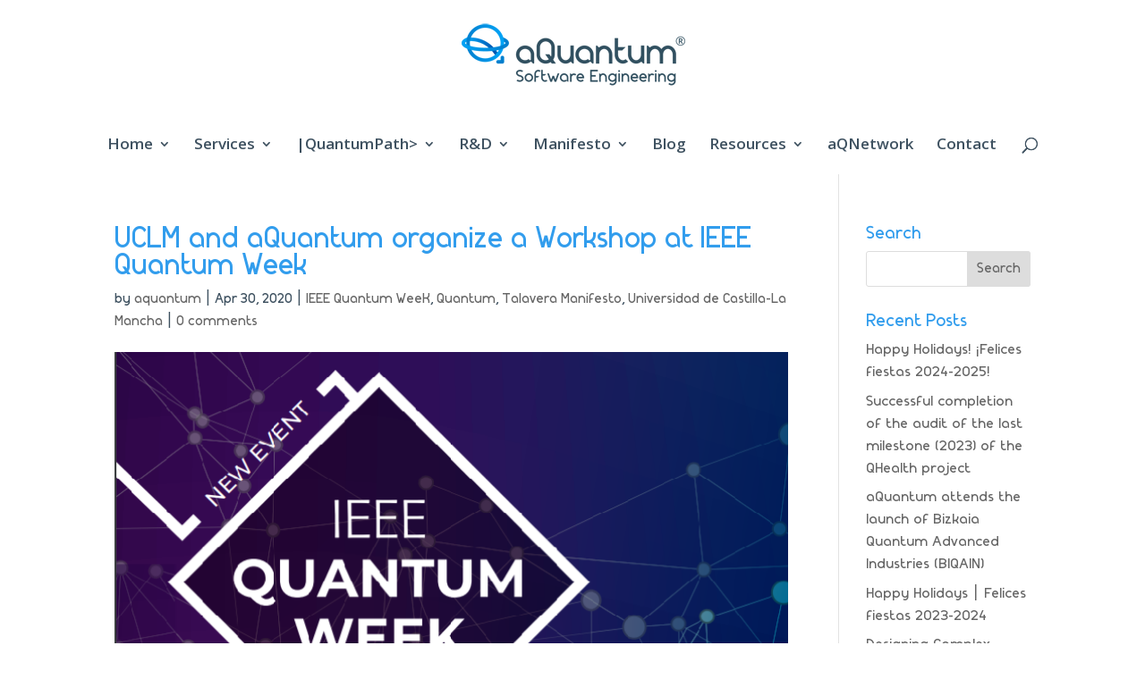

--- FILE ---
content_type: text/css
request_url: https://www.aquantum.es/wp-content/plugins/simple-embed-code/css/video-container.min.css?ver=2.5.1
body_size: 265
content:
.ce-video-container{position:relative;padding-bottom:56.25%;height:0;overflow:hidden;}.ce-video-container iframe,.ce-video-container object,.ce-video-container embed{position:absolute;top:0;left:0;width:100%;height:100%;}

--- FILE ---
content_type: text/css
request_url: https://www.aquantum.es/wp-content/themes/Divi-hijo/style.css?ver=4.27.5
body_size: 6335
content:
/*
Theme Name: Divi-hijo
Theme URI: https://www.aquantum.es
Version: 1
Description: Tema hijo Divi para aQuantum
Author: Alhambra
Author URI: https://www.aquantum.es
Template: Divi
*/
 
@import url("../Divi/style.css");
/*Fuente general del tema*/
@font-face {font-family: 'Alhambra IT';
	src: local('AlhambraIT-Medium.ttf'),
	url("/wp-content/uploads/et-fonts/AlhambraIT-Medium.ttf") format('truetype');
	font-weight: normal;}

/**---------------- Botones CTA ----------------**/

.et_pb_bg_layout_freedeveloper_subscribe {
	color: #ffffff !important;
	border-width: 0px !important;
	border-radius: 15px;
	font-size: 16px;
	font-family: 'Open Sans',Helvetica,Arial,Lucida,sans-serif !important;
	background-color: #02cebb;
	padding-top: 15px !important;
	padding-right: 25px !important;
	padding-bottom: 15px !important;
	padding-left: 25px !important;
	margin-right: 5px !important;
	margin-left: 5px !important;
}

.et_pb_bg_layout_freedeveloper_subscribe:hover {
	background-color: #3e5160 !important;
}	
	
.et_pb_bg_layout_freedeveloper_info {
	color: #02cebb !important;
	border-width: 2px !important;
	border-color: #02cebb;
	border-radius: 15px;
	font-size: 15px;
	font-family: 'Open Sans',Helvetica,Arial,Lucida,sans-serif !important;
	background-color: #ffffff;
	padding-top: 15px !important;
	padding-right: 25px !important;
	padding-bottom: 15px !important;
	padding-left: 25px !important;
	margin-right: 5px !important;
	margin-left: 5px !important;
}

.et_pb_bg_layout_freedeveloper_info:hover {
	color: #3e5160 !important;
	border-width: 2px !important;
	border-color: #3e5160 !important;
	border-radius: 15px;
	font-size: 15px;
	font-family: 'Open Sans',Helvetica,Arial,Lucida,sans-serif !important;
	background-color: #ffffff !important;
	padding-top: 15px !important;
	padding-right: 25px !important;
	padding-bottom: 15px !important;
	padding-left: 25px !important;
	margin-right: 5px !important;
	margin-left: 5px !important;
}	

.et_pb_bg_layout_developer_subscribe {
	color: #ffffff !important;
	border-width: 0px !important;
	border-radius: 15px;
	font-size: 16px;
	font-family: 'Open Sans',Helvetica,Arial,Lucida,sans-serif !important;
	background-color: #009486;
	padding-top: 15px !important;
	padding-right: 25px !important;
	padding-bottom: 15px !important;
	padding-left: 25px !important;
	margin-right: 5px !important;
	margin-left: 5px !important;
}

.et_pb_bg_layout_developer_subscribe:hover {
	background-color: #3e5160 !important;
}	
	
.et_pb_bg_layout_developer_info {
	color: #009486 !important;
	border-width: 2px !important;
	border-color: #009486;
	border-radius: 15px;
	font-size: 15px;
	font-family: 'Open Sans',Helvetica,Arial,Lucida,sans-serif !important;
	background-color: #ffffff;
	padding-top: 15px !important;
	padding-right: 25px !important;
	padding-bottom: 15px !important;
	padding-left: 25px !important;
	margin-right: 5px !important;
	margin-left: 5px !important;
}

.et_pb_bg_layout_developer_info:hover {
	color: #3e5160 !important;
	border-width: 2px !important;
	border-color: #3e5160 !important;
	border-radius: 15px;
	font-size: 15px;
	font-family: 'Open Sans',Helvetica,Arial,Lucida,sans-serif !important;
	background-color: #ffffff !important;
	padding-top: 15px !important;
	padding-right: 25px !important;
	padding-bottom: 15px !important;
	padding-left: 25px !important;
	margin-right: 5px !important;
	margin-left: 5px !important;
}	
	
.et_pb_bg_layout_business_quote {
	color: #ffffff !important;
	border-width: 0px !important;
	border-radius: 15px;
	font-size: 16px;
	font-family: 'Open Sans',Helvetica,Arial,Lucida,sans-serif !important;
	background-color: #329ded;
	padding-top: 15px !important;
	padding-right: 25px !important;
	padding-bottom: 15px !important;
	padding-left: 25px !important;
	margin-right: 5px !important;
	margin-left: 5px !important;
}

.et_pb_bg_layout_business_quote:hover {
	background-color: #3e5160 !important;
}	
	
.et_pb_bg_layout_business_info {
	color: #329ded !important;
	border-width: 2px !important;
	border-color: #329ded;
	border-radius: 15px;
	font-size: 15px;
	font-family: 'Open Sans',Helvetica,Arial,Lucida,sans-serif !important;
	background-color: #ffffff;
	padding-top: 15px !important;
	padding-right: 25px !important;
	padding-bottom: 15px !important;
	padding-left: 25px !important;
	margin-right: 5px !important;
	margin-left: 5px !important;
}

.et_pb_bg_layout_business_info:hover {
	color: #3e5160 !important;
	border-width: 2px !important;
	border-color: #3e5160 !important;
	border-radius: 15px;
	font-size: 15px;
	font-family: 'Open Sans',Helvetica,Arial,Lucida,sans-serif !important;
	background-color: #ffffff !important;
	padding-top: 15px !important;
	padding-right: 25px !important;
	padding-bottom: 15px !important;
	padding-left: 25px !important;
	margin-right: 5px !important;
	margin-left: 5px !important;
}	
	

.et_pb_bg_layout_enterprise_quote {
	color: #ffffff !important;
	border-width: 0px !important;
	border-radius: 15px;
	font-size: 16px;
	font-family: 'Open Sans',Helvetica,Arial,Lucida,sans-serif !important;
	background-color: #7d9303;
	padding-top: 15px !important;
	padding-right: 25px !important;
	padding-bottom: 15px !important;
	padding-left: 25px !important;
	margin-right: 5px !important;
	margin-left: 5px !important;
}

.et_pb_bg_layout_enterprise_quote:hover {
	background-color: #3e5160 !important;
}	
	
.et_pb_bg_layout_enterprise_info {
	color: #7d9303 !important;
	border-width: 2px !important;
	border-color: #7d9303;
	border-radius: 15px;
	font-size: 15px;
	font-family: 'Open Sans',Helvetica,Arial,Lucida,sans-serif !important;
	background-color: #ffffff;
	padding-top: 15px !important;
	padding-right: 25px !important;
	padding-bottom: 15px !important;
	padding-left: 25px !important;
	margin-right: 5px !important;
	margin-left: 5px !important;
}

.et_pb_bg_layout_enterprise_info:hover {
	color: #3e5160 !important;
	border-width: 2px !important;
	border-color: #3e5160 !important;
	border-radius: 15px;
	font-size: 15px;
	font-family: 'Open Sans',Helvetica,Arial,Lucida,sans-serif !important;
	background-color: #ffffff !important;
	padding-top: 15px !important;
	padding-right: 25px !important;
	padding-bottom: 15px !important;
	padding-left: 25px !important;
	margin-right: 5px !important;
	margin-left: 5px !important;
}	

--- FILE ---
content_type: text/css
request_url: https://www.aquantum.es/wp-content/et-cache/4726/et-core-unified-4726.min.css?ver=1764971653
body_size: 687
content:
header#main-header.et-fixed-header,#main-header{-webkit-box-shadow:none!important;-moz-box-shadow:none!important;box-shadow:none!important}.et_pb_scroll_top.et-pb-icon{right:15px;bottom:15px;border-radius:25px;font-size:40px;background:#3E5160}.et_pb_scroll_top.et-pb-icon:hover{background:#329ded}h1.entry-title{font-family:'Alhambra IT',Helvetica,Arial,Lucida,sans-serif!important;color:#329ded;line-height:1em}@media only screen and (min-width:768px){.blog_igualado .et_pb_post{min-height:600px;max-height:600px}}h1,h2,h3,h4,h5,h6{overflow-wrap:normal}.et_pb_s::placeholder{font-weight:bold;color:#000}#et_mobile_nav_menu span.select_page{}

--- FILE ---
content_type: text/css
request_url: https://www.aquantum.es/wp-content/et-cache/4726/et-core-unified-tb-11039-deferred-4726.min.css?ver=1764971656
body_size: 3973
content:
@font-face{font-family:"Alhambra IT";font-display:swap;src:url("https://www.aquantum.es/wp-content/uploads/et-fonts/AlhambraIT-Medium.ttf") format("truetype")}.et_pb_section_1.et_pb_section{padding-top:100px;padding-bottom:0px}.et_pb_section_2.et_pb_section{padding-top:100px;padding-bottom:0px;background-color:#3e5160!important}.et_pb_section_2.section_has_divider.et_pb_top_divider .et_pb_top_inside_divider{background-image:url([data-uri]);background-size:100% 100px;top:0;height:100px;z-index:1;transform:scale(1,1)}.et_pb_blurb_0.et_pb_blurb .et_pb_module_header,.et_pb_blurb_0.et_pb_blurb .et_pb_module_header a,.et_pb_blurb_1.et_pb_blurb .et_pb_module_header,.et_pb_blurb_1.et_pb_blurb .et_pb_module_header a,.et_pb_blurb_5.et_pb_blurb .et_pb_module_header,.et_pb_blurb_5.et_pb_blurb .et_pb_module_header a{font-family:'Alhambra IT',Helvetica,Arial,Lucida,sans-serif;font-size:24px}.et_pb_blurb_0.et_pb_blurb,.et_pb_blurb_5.et_pb_blurb{font-family:'Open Sans',Helvetica,Arial,Lucida,sans-serif;font-size:14px;color:#FFFFFF!important}.et_pb_blurb_0 .et-pb-icon,.et_pb_blurb_1 .et-pb-icon,.et_pb_blurb_5 .et-pb-icon{color:#7EBEC5}.et_pb_blurb_1.et_pb_blurb p{line-height:1.5em}.et_pb_blurb_1.et_pb_blurb{font-family:'Open Sans',Helvetica,Arial,Lucida,sans-serif;font-size:14px;color:#FFFFFF!important;line-height:1.5em}.et_pb_blurb_2.et_pb_blurb .et_pb_module_header{margin-top:5px}.et_pb_blurb_2 .et-pb-icon,.et_pb_blurb_3 .et-pb-icon,.et_pb_blurb_4 .et-pb-icon{font-size:25px;color:#FFFFFF;font-family:ETmodules!important;font-weight:400!important}.et_pb_blurb_3.et_pb_blurb,.et_pb_blurb_4.et_pb_blurb{margin-top:-25px!important}.et_pb_blurb_3.et_pb_blurb .et_pb_module_header,.et_pb_blurb_4.et_pb_blurb .et_pb_module_header{margin-top:3px}.et_pb_image_0,.et_pb_image_1{padding-bottom:10px;text-align:left;margin-left:0}.et_pb_image_2{text-align:left;margin-left:0}.et_pb_text_1.et_pb_text{color:#ffffff!important}.et_pb_text_1{font-family:'Open Sans',Helvetica,Arial,Lucida,sans-serif;font-size:14px}@media only screen and (max-width:980px){.et_pb_section_1.et_pb_section,.et_pb_section_2.et_pb_section{padding-top:90px}.et_pb_section_2.section_has_divider.et_pb_top_divider .et_pb_top_inside_divider{background-image:url([data-uri]);background-size:100% 75px;top:0;height:75px;z-index:1;transform:scale(1,1)}.et_pb_image_0 .et_pb_image_wrap img,.et_pb_image_1 .et_pb_image_wrap img,.et_pb_image_2 .et_pb_image_wrap img{width:auto}}@media only screen and (max-width:767px){.et_pb_section_1.et_pb_section,.et_pb_section_2.et_pb_section{padding-top:60px}.et_pb_section_2.section_has_divider.et_pb_top_divider .et_pb_top_inside_divider{background-image:url([data-uri]);background-size:100% 50px;top:0;height:50px;z-index:1;transform:scale(1,1)}.et_pb_image_0 .et_pb_image_wrap img,.et_pb_image_1 .et_pb_image_wrap img,.et_pb_image_2 .et_pb_image_wrap img{width:auto}}